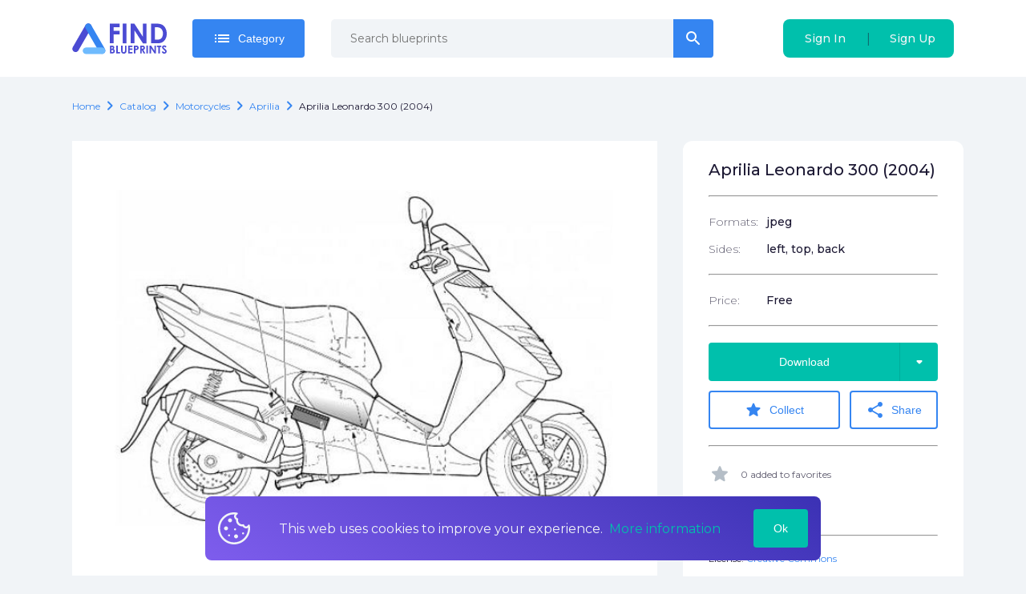

--- FILE ---
content_type: text/html; charset=utf-8
request_url: https://www.google.com/recaptcha/api2/aframe
body_size: 266
content:
<!DOCTYPE HTML><html><head><meta http-equiv="content-type" content="text/html; charset=UTF-8"></head><body><script nonce="sxPD52oAoW5Y1deOdV3djw">/** Anti-fraud and anti-abuse applications only. See google.com/recaptcha */ try{var clients={'sodar':'https://pagead2.googlesyndication.com/pagead/sodar?'};window.addEventListener("message",function(a){try{if(a.source===window.parent){var b=JSON.parse(a.data);var c=clients[b['id']];if(c){var d=document.createElement('img');d.src=c+b['params']+'&rc='+(localStorage.getItem("rc::a")?sessionStorage.getItem("rc::b"):"");window.document.body.appendChild(d);sessionStorage.setItem("rc::e",parseInt(sessionStorage.getItem("rc::e")||0)+1);localStorage.setItem("rc::h",'1769902440340');}}}catch(b){}});window.parent.postMessage("_grecaptcha_ready", "*");}catch(b){}</script></body></html>

--- FILE ---
content_type: application/javascript; charset=UTF-8
request_url: https://findblueprints.com/_nuxt/2253733edcb5e25f102b.js
body_size: 4854
content:
/*! For license information please see LICENSES */
(window.webpackJsonp=window.webpackJsonp||[]).push([[58,57],{252:function(t,e,r){var content=r(282);"string"==typeof content&&(content=[[t.i,content,""]]),content.locals&&(t.exports=content.locals);(0,r(46).default)("78acbb02",content,!0,{sourceMap:!1})},263:function(t,e,r){"use strict";r(270)("link",(function(t){return function(e){return t(this,"a","href",e)}}))},264:function(t,e,r){var content=r(298);"string"==typeof content&&(content=[[t.i,content,""]]),content.locals&&(t.exports=content.locals);(0,r(46).default)("f80110b6",content,!0,{sourceMap:!1})},270:function(t,e,r){var n=r(13),o=r(23),c=r(49),l=/"/g,d=function(t,e,r,n){var o=String(c(t)),d="<"+e;return""!==r&&(d+=" "+r+'="'+String(n).replace(l,"&quot;")+'"'),d+">"+o+"</"+e+">"};t.exports=function(t,e){var r={};r[t]=e(d),n(n.P+n.F*o((function(){var e=""[t]('"');return e!==e.toLowerCase()||e.split('"').length>3})),"String",r)}},280:function(t,e,r){"use strict";r(65),r(22),r(15),r(10),r(47),r(263);var n=r(29);r(1),r(2),r(3),r(4);function o(object,t){var e=Object.keys(object);if(Object.getOwnPropertySymbols){var r=Object.getOwnPropertySymbols(object);t&&(r=r.filter((function(t){return Object.getOwnPropertyDescriptor(object,t).enumerable}))),e.push.apply(e,r)}return e}var c={name:"Breadcrumbs",props:{items:{type:Array,default:function(){return[]}},defaultPath:{type:String,default:"catalog"},editLink:{type:String,default:null}},methods:{isLastChild:function(t){return t===this.linkList.length-1}},computed:{linkList:function(){return[{name:"Home",link:"/"},{name:this.defaultPath,link:"/".concat(this.defaultPath)}].concat(this.items.map((function(t){return function(t){for(var i=1;i<arguments.length;i++){var source=null!=arguments[i]?arguments[i]:{};i%2?o(Object(source),!0).forEach((function(e){Object(n.a)(t,e,source[e])})):Object.getOwnPropertyDescriptors?Object.defineProperties(t,Object.getOwnPropertyDescriptors(source)):o(Object(source)).forEach((function(e){Object.defineProperty(t,e,Object.getOwnPropertyDescriptor(source,e))}))}return t}({},t,{link:"/catalog/".concat(t.link)})})))}}},l=(r(281),r(28)),component=Object(l.a)(c,(function(){var t=this,e=t.$createElement,r=t._self._c||e;return r("div",{staticClass:"breadcrumbs"},[t._l(t.linkList,(function(e,n){return r("div",{key:n,staticClass:"breadcrumbs__item"},[r(t.isLastChild(n)?"span":"nuxt-link",{tag:"component",attrs:{to:e.link}},[t._v("\n      "+t._s(e.name)+"\n    ")]),t._v(" "),t.isLastChild(n)?t._e():[r("span",{staticClass:"material-icons-round icon"},[t._v("chevron_right")])]],2)})),t._v(" "),t.editLink?r("nuxt-link",{attrs:{to:t.editLink}},[r("i",{staticClass:"material-icons-round edit",domProps:{textContent:t._s("edit")}})]):t._e()],2)}),[],!1,null,"0c9a1824",null);e.a=component.exports},281:function(t,e,r){"use strict";var n=r(252);r.n(n).a},282:function(t,e,r){(e=r(45)(!1)).push([t.i,".breadcrumbs[data-v-0c9a1824]{display:flex}.breadcrumbs[data-v-0c9a1824],.breadcrumbs__item[data-v-0c9a1824]{align-items:center;flex-wrap:wrap}.breadcrumbs__item[data-v-0c9a1824]{font-size:12px;display:inline-flex;overflow:hidden;text-overflow:ellipsis;text-transform:capitalize}.breadcrumbs__item .icon[data-v-0c9a1824]{color:#3585f1}.breadcrumbs__item a[data-v-0c9a1824]{text-decoration:none;color:#3585f1}.breadcrumbs__item h1[data-v-0c9a1824],.breadcrumbs__item span[data-v-0c9a1824]{display:inline-flex;color:#1c1833}.breadcrumbs__link[data-v-0c9a1824]{color:#045bdf}.edit[data-v-0c9a1824]{font-size:14px;margin-left:12px}",""]),t.exports=e},286:function(t,e,r){var content=r(328);"string"==typeof content&&(content=[[t.i,content,""]]),content.locals&&(t.exports=content.locals);(0,r(46).default)("5aa654aa",content,!0,{sourceMap:!1})},294:function(t,e,r){"use strict";r.d(e,"a",(function(){return m})),r.d(e,"b",(function(){return O}));r(65),r(22),r(15),r(10),r(47);var n=r(29),o=(r(83),r(7)),c=(r(9),r(6)),l=(r(1),r(2),r(3),r(4),r(19)),d=r.n(l),f=r(11);function h(object,t){var e=Object.keys(object);if(Object.getOwnPropertySymbols){var r=Object.getOwnPropertySymbols(object);t&&(r=r.filter((function(t){return Object.getOwnPropertyDescriptor(object,t).enumerable}))),e.push.apply(e,r)}return e}function v(t){for(var i=1;i<arguments.length;i++){var source=null!=arguments[i]?arguments[i]:{};i%2?h(Object(source),!0).forEach((function(e){Object(n.a)(t,e,source[e])})):Object.getOwnPropertyDescriptors?Object.defineProperties(t,Object.getOwnPropertyDescriptors(source)):h(Object(source)).forEach((function(e){Object.defineProperty(t,e,Object.getOwnPropertyDescriptor(source,e))}))}return t}var m=function(){var t=Object(c.a)(regeneratorRuntime.mark((function t(e){var r,n,c,l,h,v,m,O,x,y;return regeneratorRuntime.wrap((function(t){for(;;)switch(t.prev=t.next){case 0:if(r=e.auth,n=e.wait,c=e.model,l=e.http,h=e.toasted,r.user){t.next=3;break}return t.abrupt("return",h.success("Please sign-in to add favorites"));case 3:if(!n.is("request")){t.next=5;break}return t.abrupt("return");case 5:if(n.start("request"),c.isfavorite){t.next=15;break}return t.next=9,d()(Object(f.a)(l,c.id));case 9:m=t.sent,O=Object(o.a)(m,2),v=O[0],O[1],t.next=21;break;case 15:return t.next=17,d()(Object(f.D)(l,c.id));case 17:x=t.sent,y=Object(o.a)(x,2),v=y[0],y[1];case 21:if(n.end("request"),!v){t.next=24;break}return t.abrupt("return",h.error(v.serverError));case 24:return t.abrupt("return",!c.isfavorite);case 25:case"end":return t.stop()}}),t)})));return function(e){return t.apply(this,arguments)}}(),O=function(t,e,r,n){var o=r.findIndex((function(e){return e.id===t}));if(r.splice(o,1,v({},r[o],{isfavorite:e})),n.user){var c=e?n.user.favorites+1:n.user.favorites-1;n.setUser(v({},n.user,{favorites:c}))}}},296:function(t,e,r){!function(t){"use strict";var e={props:{src:{type:String,required:!0},srcPlaceholder:{type:String,default:"//:0"},srcset:{type:String},intersectionOptions:{type:Object,default:function(){return{}}},usePicture:{type:Boolean,default:!1}},inheritAttrs:!1,data:function(){return{observer:null,intersected:!1,loaded:!1}},computed:{srcImage:function(){return this.intersected&&this.src?this.src:this.srcPlaceholder},srcsetImage:function(){return!(!this.intersected||!this.srcset)&&this.srcset}},methods:{load:function(){this.$el.getAttribute("src")!==this.srcPlaceholder&&(this.loaded=!0,this.$emit("load"))}},render:function(t){var img=t("img",{attrs:{src:this.srcImage,srcset:this.srcsetImage},domProps:this.$attrs,class:{"v-lazy-image":!0,"v-lazy-image-loaded":this.loaded},on:{load:this.load}});return this.usePicture?t("picture",{on:{load:this.load}},this.intersected?[this.$slots.default,img]:[img]):img},mounted:function(){var t=this;"IntersectionObserver"in window&&(this.observer=new IntersectionObserver((function(e){e[0].isIntersecting&&(t.intersected=!0,t.observer.disconnect(),t.$emit("intersect"))}),this.intersectionOptions),this.observer.observe(this.$el))},destroyed:function(){"IntersectionObserver"in window&&this.observer.disconnect()}},r={install:function(t,r){t.component("VLazyImage",e)}};t.default=e,t.VLazyImagePlugin=r,Object.defineProperty(t,"__esModule",{value:!0})}(e)},297:function(t,e,r){"use strict";var n=r(264);r.n(n).a},298:function(t,e,r){(e=r(45)(!1)).push([t.i,'.dropdown[data-v-7073d67e]{position:relative}.list[data-v-7073d67e]{min-width:100%;top:calc(100% + 15px);padding:24px;z-index:1}.list[data-v-7073d67e],.list[data-v-7073d67e]:before{position:absolute;background:#1c1833}.list[data-v-7073d67e]:before{content:"";display:block;width:10px;height:10px;top:-5px;right:50%;margin-right:-5px;transform:rotate(45deg)}.list[side=right][data-v-7073d67e]{right:0}.list[side=right][data-v-7073d67e]:before{margin-right:0;right:19px}',""]),t.exports=e},313:function(t,e,r){"use strict";r(48),r(53),r(1),r(2),r(3),r(4);var n={name:"Dropdown",props:{side:{type:String,default:"center",validator:function(t){return["center","left","right"].includes(t)}},value:{type:Boolean}},data:function(){return{isOpened:!1}},mounted:function(){this.isOpened=!!this.value},methods:{toggleList:function(){this.isOpened=!this.isOpened,this.$emit("input",this.isOpened)},close:function(){this.isOpened=!1,this.$emit("input",this.isOpened)}},watch:{"$route.fullPath":{handler:function(){this.isOpened=!1}},value:{handler:function(t){this.isOpened=t}}}},o=(r(297),r(28)),component=Object(o.a)(n,(function(){var t=this,e=t.$createElement,r=t._self._c||e;return r("div",{directives:[{name:"click-outside",rawName:"v-click-outside",value:t.close,expression:"close"}],staticClass:"dropdown"},[r("div",{on:{click:t.toggleList}},[t._t("button")],2),t._v(" "),t.isOpened?r("div",{staticClass:"list",attrs:{side:t.side}},[t._t("default")],2):t._e()])}),[],!1,null,"7073d67e",null);e.a=component.exports},315:function(t,e,r){"use strict";var n=r(13),o=r(148)(5),c=!0;"find"in[]&&Array(1).find((function(){c=!1})),n(n.P+n.F*c,"Array",{find:function(t){return o(this,t,arguments.length>1?arguments[1]:void 0)}}),r(84)("find")},327:function(t,e,r){"use strict";var n=r(286);r.n(n).a},328:function(t,e,r){(e=r(45)(!1)).push([t.i,".categories-wrap[data-v-1ee05859]{display:flex;flex-wrap:wrap}.button[data-v-1ee05859],.item[data-v-1ee05859]{margin-right:1%;margin-bottom:10px;padding:0 20px;width:19.2%;outline:none}.button[data-v-1ee05859]:nth-child(5n),.item[data-v-1ee05859]:nth-child(5n){margin-right:0}@media (max-width:991px){.button[data-v-1ee05859],.item[data-v-1ee05859]{width:32.6%}.button[data-v-1ee05859]:nth-child(5n),.item[data-v-1ee05859]:nth-child(5n){margin-right:1%}.button[data-v-1ee05859]:nth-child(3n),.item[data-v-1ee05859]:nth-child(3n){margin-right:0}}@media (max-width:767px){.button[data-v-1ee05859],.item[data-v-1ee05859]{width:49%}.button[data-v-1ee05859],.button[data-v-1ee05859]:nth-child(3n),.button[data-v-1ee05859]:nth-child(5n),.item[data-v-1ee05859],.item[data-v-1ee05859]:nth-child(3n),.item[data-v-1ee05859]:nth-child(5n){margin-right:2%}.button[data-v-1ee05859]:nth-child(2n),.item[data-v-1ee05859]:nth-child(2n){margin-right:0}}@media (max-width:543px){.button[data-v-1ee05859],.item[data-v-1ee05859]{width:100%}.button[data-v-1ee05859],.button[data-v-1ee05859]:nth-child(2n),.button[data-v-1ee05859]:nth-child(3n),.button[data-v-1ee05859]:nth-child(5n),.item[data-v-1ee05859],.item[data-v-1ee05859]:nth-child(2n),.item[data-v-1ee05859]:nth-child(3n),.item[data-v-1ee05859]:nth-child(5n){margin-right:0}}.item[data-v-1ee05859]{display:flex;align-items:center;justify-content:center;font-size:14px;height:48px;color:#1c1833;background-color:#f1f4f7;border-radius:4px;transition:.25s ease-out}.item[color=white][data-v-1ee05859]{background-color:#fff;justify-content:flex-start}.item[data-v-1ee05859]:hover{background-color:#3585f1;color:#fff}.item:hover .counter[data-v-1ee05859]{color:#fff}.counter[data-v-1ee05859]{color:#3585f1;font-size:10px;margin-left:4px}",""]),t.exports=e},354:function(t,e,r){"use strict";r(263),r(48),r(53),r(1),r(2),r(3),r(4);var n={name:"Categories",components:{Button:r(99).a},props:{items:{type:Array,default:function(){return[]}},color:{type:String,default:"gray",validator:function(t){return["gray","white"].includes(t)}},link:{type:String,default:null}},data:function(){return{isOpened:!1}},computed:{buttonLabel:function(){return this.isOpened?"Hide Manufacturers":"See All Manufacturers"},showBtn:function(){return this.items.length>14||this.link},preparedList:function(){return this.isOpened?this.items:this.items.slice(0,14)}},methods:{handleBtnClick:function(){if(this.link)return this.$router.push(this.link);this.isOpened=!this.isOpened}}},o=(r(327),r(28)),component=Object(o.a)(n,(function(){var t=this,e=t.$createElement,r=t._self._c||e;return r("div",{staticClass:"categories-wrap"},[t._l(t.preparedList,(function(e){return r("nuxt-link",{key:e.id,staticClass:"item",attrs:{to:"/catalog/"+e.path,color:t.color}},[r("div",{staticClass:"name",domProps:{textContent:t._s(e.name)}}),t._v(" "),r("div",{staticClass:"counter",domProps:{textContent:t._s(e.total)}})])})),t._v(" "),t.showBtn?r("Button",{staticClass:"button",attrs:{color:"green"},on:{click:t.handleBtnClick}},[t._v(t._s(t.buttonLabel))]):t._e()],2)}),[],!1,null,"1ee05859",null);e.a=component.exports},471:function(t,e,r){var content=r(628);"string"==typeof content&&(content=[[t.i,content,""]]),content.locals&&(t.exports=content.locals);(0,r(46).default)("1d49c1b3",content,!0,{sourceMap:!1})},520:function(t,e,r){"use strict";r.r(e);r(15),r(10),r(30);var n=r(7),o=(r(9),r(6)),c=(r(1),r(2),r(3),r(4),r(19)),l=r.n(c),d=r(11);e.default=function(){var t=Object(o.a)(regeneratorRuntime.mark((function t(e){var r,o,c,f,h,v,m,O,x,y,w,j,k,_,P;return regeneratorRuntime.wrap((function(t){for(;;)switch(t.prev=t.next){case 0:return r=e.app,o=e.error,c=e.params,e.store,f=16,h=c.type,t.next=5,l()(Promise.all([Object(d.v)(r.$axios,{slug:h,limit:f}),Object(d.r)(r.$axios,h)]));case 5:if(v=t.sent,m=Object(n.a)(v,2),O=m[0],x=m[1],!O){t.next=11;break}return t.abrupt("return",o(O.serverError||O));case 11:return y=Object(n.a)(x,2),w=y[0],j=y[1],k=w.list,_=w.breadcrumbs,P=w.total,t.abrupt("return",{list:k,breadcrumbs:_,manufacturers:j,total:P,limit:f,slug:h});case 14:case"end":return t.stop()}}),t)})));return function(e){return t.apply(this,arguments)}}()},627:function(t,e,r){"use strict";var n=r(471);r.n(n).a},628:function(t,e,r){(e=r(45)(!1)).push([t.i,".breadcrumbs-block[data-v-44c6a1d4],.categories-block[data-v-44c6a1d4],.types .list[data-v-44c6a1d4]{padding-right:20px;padding-left:20px}.types .list[data-v-44c6a1d4]{padding-top:32px}h1[data-v-44c6a1d4]{font-weight:700;font-size:28px;margin-bottom:20px}.categories-block[data-v-44c6a1d4]{margin-top:32px}.features-block[data-v-44c6a1d4]{margin-top:80px;margin-bottom:60px}",""]),t.exports=e},693:function(t,e,r){"use strict";r.r(e);r(65),r(22),r(15),r(10),r(47),r(315);var n=r(7),o=(r(9),r(6)),c=r(29),l=(r(1),r(2),r(3),r(4),r(81)),d=r(19),f=r.n(d),h=r(11),v=r(294),m=r(314),O=r(280),x=r(354),y=r(322),w=r(520);function j(object,t){var e=Object.keys(object);if(Object.getOwnPropertySymbols){var r=Object.getOwnPropertySymbols(object);t&&(r=r.filter((function(t){return Object.getOwnPropertyDescriptor(object,t).enumerable}))),e.push.apply(e,r)}return e}var k={components:{ModelsList:m.a,Breadcrumbs:O.a,Categories:x.a,Features:y.a},asyncData:w.default,data:function(){return{list:[],manufacturers:[],limit:10,total:0,breadcrumbs:[],slug:null}},computed:function(t){for(var i=1;i<arguments.length;i++){var source=null!=arguments[i]?arguments[i]:{};i%2?j(Object(source),!0).forEach((function(e){Object(c.a)(t,e,source[e])})):Object.getOwnPropertyDescriptors?Object.defineProperties(t,Object.getOwnPropertyDescriptors(source)):j(Object(source)).forEach((function(e){Object.defineProperty(t,e,Object.getOwnPropertyDescriptor(source,e))}))}return t}({},Object(l.c)("meta",["meta"])),methods:{changeFilter:function(t){var e=this;return Object(o.a)(regeneratorRuntime.mark((function r(){var o,c,l,d,v,m;return regeneratorRuntime.wrap((function(r){for(;;)switch(r.prev=r.next){case 0:return r.next=2,f()(Object(h.v)(e.$axios,{slug:e.slug,limit:e.limit,price:t.price,formats:t.formats}));case 2:if(o=r.sent,c=Object(n.a)(o,2),l=c[0],d=c[1],!l){r.next=8;break}return r.abrupt("return",e.$toasted.error(l.serverError));case 8:v=d.list,m=d.total,e.list=v,e.total=m;case 11:case"end":return r.stop()}}),r)})))()},changePage:function(t){var e=this;return Object(o.a)(regeneratorRuntime.mark((function r(){var o,c,l,d,v;return regeneratorRuntime.wrap((function(r){for(;;)switch(r.prev=r.next){case 0:return r.next=2,f()(Object(h.v)(e.$axios,{slug:e.slug,limit:e.limit,page:t}));case 2:if(o=r.sent,c=Object(n.a)(o,2),l=c[0],d=c[1],!l){r.next=8;break}return r.abrupt("return",e.$toasted.error(l.serverError));case 8:v=d.list,e.list=v;case 10:case"end":return r.stop()}}),r)})))()},toggleFavorite:function(t){var e=this;return Object(o.a)(regeneratorRuntime.mark((function r(){var n;return regeneratorRuntime.wrap((function(r){for(;;)switch(r.prev=r.next){case 0:return r.next=2,Object(v.a)({auth:e.$auth,wait:e.$wait,http:e.$axios,toasted:e.$toasted,model:e.list.find((function(e){return e.id===t}))});case 2:n=r.sent,Object(v.b)(t,n,e.list,e.$auth);case 4:case"end":return r.stop()}}),r)})))()}}},_=(r(627),r(28)),component=Object(_.a)(k,(function(){var t=this,e=t.$createElement,r=t._self._c||e;return r("div",{staticClass:"types"},[r("Breadcrumbs",{staticClass:"breadcrumbs-block",attrs:{items:t.breadcrumbs}}),t._v(" "),r("div",{staticClass:"categories-block"},[r("h1",[t._v(t._s(t.meta.title))]),t._v(" "),r("Categories",{attrs:{items:t.manufacturers,color:"white"}})],1),t._v(" "),r("ModelsList",{staticClass:"list",attrs:{title:"All "+t.meta.title,items:t.list,total:t.total,showFilters:!0},on:{"change-page":t.changePage,changeFilter:t.changeFilter,toggleFavorite:t.toggleFavorite}}),t._v(" "),r("Features",{staticClass:"features-block"})],1)}),[],!1,null,"44c6a1d4",null);e.default=component.exports}}]);

--- FILE ---
content_type: application/javascript; charset=UTF-8
request_url: https://findblueprints.com/_nuxt/eb7af29e08ddc0900d45.js
body_size: 5003
content:
/*! For license information please see LICENSES */
(window.webpackJsonp=window.webpackJsonp||[]).push([[60,59],{252:function(t,e,n){var content=n(282);"string"==typeof content&&(content=[[t.i,content,""]]),content.locals&&(t.exports=content.locals);(0,n(46).default)("78acbb02",content,!0,{sourceMap:!1})},263:function(t,e,n){"use strict";n(270)("link",(function(t){return function(e){return t(this,"a","href",e)}}))},264:function(t,e,n){var content=n(298);"string"==typeof content&&(content=[[t.i,content,""]]),content.locals&&(t.exports=content.locals);(0,n(46).default)("f80110b6",content,!0,{sourceMap:!1})},269:function(t,e,n){var content=n(317);"string"==typeof content&&(content=[[t.i,content,""]]),content.locals&&(t.exports=content.locals);(0,n(46).default)("52551e61",content,!0,{sourceMap:!1})},270:function(t,e,n){var r=n(13),o=n(23),c=n(49),d=/"/g,l=function(t,e,n,r){var o=String(c(t)),l="<"+e;return""!==n&&(l+=" "+n+'="'+String(r).replace(d,"&quot;")+'"'),l+">"+o+"</"+e+">"};t.exports=function(t,e){var n={};n[t]=e(l),r(r.P+r.F*o((function(){var e=""[t]('"');return e!==e.toLowerCase()||e.split('"').length>3})),"String",n)}},280:function(t,e,n){"use strict";n(65),n(22),n(15),n(10),n(47),n(263);var r=n(29);n(1),n(2),n(3),n(4);function o(object,t){var e=Object.keys(object);if(Object.getOwnPropertySymbols){var n=Object.getOwnPropertySymbols(object);t&&(n=n.filter((function(t){return Object.getOwnPropertyDescriptor(object,t).enumerable}))),e.push.apply(e,n)}return e}var c={name:"Breadcrumbs",props:{items:{type:Array,default:function(){return[]}},defaultPath:{type:String,default:"catalog"},editLink:{type:String,default:null}},methods:{isLastChild:function(t){return t===this.linkList.length-1}},computed:{linkList:function(){return[{name:"Home",link:"/"},{name:this.defaultPath,link:"/".concat(this.defaultPath)}].concat(this.items.map((function(t){return function(t){for(var i=1;i<arguments.length;i++){var source=null!=arguments[i]?arguments[i]:{};i%2?o(Object(source),!0).forEach((function(e){Object(r.a)(t,e,source[e])})):Object.getOwnPropertyDescriptors?Object.defineProperties(t,Object.getOwnPropertyDescriptors(source)):o(Object(source)).forEach((function(e){Object.defineProperty(t,e,Object.getOwnPropertyDescriptor(source,e))}))}return t}({},t,{link:"/catalog/".concat(t.link)})})))}}},d=(n(281),n(28)),component=Object(d.a)(c,(function(){var t=this,e=t.$createElement,n=t._self._c||e;return n("div",{staticClass:"breadcrumbs"},[t._l(t.linkList,(function(e,r){return n("div",{key:r,staticClass:"breadcrumbs__item"},[n(t.isLastChild(r)?"span":"nuxt-link",{tag:"component",attrs:{to:e.link}},[t._v("\n      "+t._s(e.name)+"\n    ")]),t._v(" "),t.isLastChild(r)?t._e():[n("span",{staticClass:"material-icons-round icon"},[t._v("chevron_right")])]],2)})),t._v(" "),t.editLink?n("nuxt-link",{attrs:{to:t.editLink}},[n("i",{staticClass:"material-icons-round edit",domProps:{textContent:t._s("edit")}})]):t._e()],2)}),[],!1,null,"0c9a1824",null);e.a=component.exports},281:function(t,e,n){"use strict";var r=n(252);n.n(r).a},282:function(t,e,n){(e=n(45)(!1)).push([t.i,".breadcrumbs[data-v-0c9a1824]{display:flex}.breadcrumbs[data-v-0c9a1824],.breadcrumbs__item[data-v-0c9a1824]{align-items:center;flex-wrap:wrap}.breadcrumbs__item[data-v-0c9a1824]{font-size:12px;display:inline-flex;overflow:hidden;text-overflow:ellipsis;text-transform:capitalize}.breadcrumbs__item .icon[data-v-0c9a1824]{color:#3585f1}.breadcrumbs__item a[data-v-0c9a1824]{text-decoration:none;color:#3585f1}.breadcrumbs__item h1[data-v-0c9a1824],.breadcrumbs__item span[data-v-0c9a1824]{display:inline-flex;color:#1c1833}.breadcrumbs__link[data-v-0c9a1824]{color:#045bdf}.edit[data-v-0c9a1824]{font-size:14px;margin-left:12px}",""]),t.exports=e},286:function(t,e,n){var content=n(328);"string"==typeof content&&(content=[[t.i,content,""]]),content.locals&&(t.exports=content.locals);(0,n(46).default)("5aa654aa",content,!0,{sourceMap:!1})},296:function(t,e,n){!function(t){"use strict";var e={props:{src:{type:String,required:!0},srcPlaceholder:{type:String,default:"//:0"},srcset:{type:String},intersectionOptions:{type:Object,default:function(){return{}}},usePicture:{type:Boolean,default:!1}},inheritAttrs:!1,data:function(){return{observer:null,intersected:!1,loaded:!1}},computed:{srcImage:function(){return this.intersected&&this.src?this.src:this.srcPlaceholder},srcsetImage:function(){return!(!this.intersected||!this.srcset)&&this.srcset}},methods:{load:function(){this.$el.getAttribute("src")!==this.srcPlaceholder&&(this.loaded=!0,this.$emit("load"))}},render:function(t){var img=t("img",{attrs:{src:this.srcImage,srcset:this.srcsetImage},domProps:this.$attrs,class:{"v-lazy-image":!0,"v-lazy-image-loaded":this.loaded},on:{load:this.load}});return this.usePicture?t("picture",{on:{load:this.load}},this.intersected?[this.$slots.default,img]:[img]):img},mounted:function(){var t=this;"IntersectionObserver"in window&&(this.observer=new IntersectionObserver((function(e){e[0].isIntersecting&&(t.intersected=!0,t.observer.disconnect(),t.$emit("intersect"))}),this.intersectionOptions),this.observer.observe(this.$el))},destroyed:function(){"IntersectionObserver"in window&&this.observer.disconnect()}},n={install:function(t,n){t.component("VLazyImage",e)}};t.default=e,t.VLazyImagePlugin=n,Object.defineProperty(t,"__esModule",{value:!0})}(e)},297:function(t,e,n){"use strict";var r=n(264);n.n(r).a},298:function(t,e,n){(e=n(45)(!1)).push([t.i,'.dropdown[data-v-7073d67e]{position:relative}.list[data-v-7073d67e]{min-width:100%;top:calc(100% + 15px);padding:24px;z-index:1}.list[data-v-7073d67e],.list[data-v-7073d67e]:before{position:absolute;background:#1c1833}.list[data-v-7073d67e]:before{content:"";display:block;width:10px;height:10px;top:-5px;right:50%;margin-right:-5px;transform:rotate(45deg)}.list[side=right][data-v-7073d67e]{right:0}.list[side=right][data-v-7073d67e]:before{margin-right:0;right:19px}',""]),t.exports=e},313:function(t,e,n){"use strict";n(48),n(53),n(1),n(2),n(3),n(4);var r={name:"Dropdown",props:{side:{type:String,default:"center",validator:function(t){return["center","left","right"].includes(t)}},value:{type:Boolean}},data:function(){return{isOpened:!1}},mounted:function(){this.isOpened=!!this.value},methods:{toggleList:function(){this.isOpened=!this.isOpened,this.$emit("input",this.isOpened)},close:function(){this.isOpened=!1,this.$emit("input",this.isOpened)}},watch:{"$route.fullPath":{handler:function(){this.isOpened=!1}},value:{handler:function(t){this.isOpened=t}}}},o=(n(297),n(28)),component=Object(o.a)(r,(function(){var t=this,e=t.$createElement,n=t._self._c||e;return n("div",{directives:[{name:"click-outside",rawName:"v-click-outside",value:t.close,expression:"close"}],staticClass:"dropdown"},[n("div",{on:{click:t.toggleList}},[t._t("button")],2),t._v(" "),t.isOpened?n("div",{staticClass:"list",attrs:{side:t.side}},[t._t("default")],2):t._e()])}),[],!1,null,"7073d67e",null);e.a=component.exports},316:function(t,e,n){"use strict";var r=n(269);n.n(r).a},317:function(t,e,n){(e=n(45)(!1)).push([t.i,'.container[data-v-20b7fcdc]{padding:0}@media (max-width:767px){.container[data-v-20b7fcdc]{flex-direction:column}}.banner[data-v-20b7fcdc]{display:flex;position:relative;align-items:center;padding:20px 70px;background:linear-gradient(56.82deg,#3b31b4,#7e5ded 63.02%)}.banner[data-v-20b7fcdc]:before{content:"";position:absolute;left:0;top:0;width:100%;height:100%;background-image:url(/img/search-bg.svg);background-repeat:repeat;background-position:bottom;opacity:.2}@media (max-width:767px){.banner[data-v-20b7fcdc]{flex-direction:column;padding:35px 20px}}@media (max-width:767px){.info[data-v-20b7fcdc]{margin-bottom:16px;text-align:center}}.label[data-v-20b7fcdc]{font-size:32px;line-height:39px;font-weight:700;color:#f1f4f7}@media (max-width:767px){.label[data-v-20b7fcdc]{margin-bottom:28px;line-height:150%}}.subLabel[data-v-20b7fcdc]{font-size:20px;line-height:24px;font-weight:500;margin-top:12px;color:#f1f4f7}.button[data-v-20b7fcdc]{margin-top:24px;min-width:170px}.image[data-v-20b7fcdc]{margin-left:40px;margin-right:20px}@media (max-width:767px){.image[data-v-20b7fcdc]{width:70%}}@media (max-width:543px){.image[data-v-20b7fcdc]{width:100%}}.checkbox[data-v-20b7fcdc]{display:flex;align-items:center;justify-content:center;background-color:#00c0ac;width:24px;height:24px;border-radius:50%;color:#f1f4f7;font-size:12px;margin-right:8px}@media (max-width:767px){.checkbox[data-v-20b7fcdc]{margin-bottom:6px;margin-right:0}}.icon[data-v-20b7fcdc]{font-size:18px}.features[data-v-20b7fcdc]{margin-left:auto}.features li[data-v-20b7fcdc]{display:flex;align-items:center;color:#f1f4f7;font-size:16px;line-height:20px}.features li[data-v-20b7fcdc]:not(:first-child){margin-top:24px}@media (max-width:767px){.features[data-v-20b7fcdc]{display:flex;margin-left:0;margin-top:8px}.features li[data-v-20b7fcdc]{margin-top:0;flex-direction:column;justify-content:center;font-size:12px}.features li[data-v-20b7fcdc]:not(:first-child){margin-top:0;margin-left:32px}}',""]),t.exports=e},323:function(t,e,n){"use strict";n(1),n(2),n(3),n(4);var r=n(99),o=n(253),c={name:"Banner",components:{Button:r.a,MaxContainer:o.a},props:{label:{type:String,default:"Did not find the blueprint?"},subLabel:{type:String,default:"We will make it for you"},image:{type:String,default:"/img/order.svg"},features:{type:Array,default:function(){return["Quickly","Efficiently","Professionally"]}}}},d=(n(316),n(28)),component=Object(d.a)(c,(function(){var t=this,e=t.$createElement,n=t._self._c||e;return n("MaxContainer",{staticClass:"container"},[n("div",{staticClass:"banner"},[n("div",{staticClass:"info"},[n("div",{staticClass:"label",domProps:{textContent:t._s(t.label)}}),t._v(" "),n("div",{staticClass:"subLabel",domProps:{textContent:t._s(t.subLabel)}}),t._v(" "),n("Button",{staticClass:"button / hide<md",attrs:{color:"green"}},[t._v("Learn More")])],1),t._v(" "),t.image?n("img",{staticClass:"image",attrs:{src:t.image}}):t._e(),t._v(" "),t.features?n("ul",{staticClass:"features"},t._l(t.features,(function(e,r){return n("li",{key:r},[n("div",{staticClass:"checkbox"},[n("span",{staticClass:"material-icons-round icon"},[t._v("\n            check\n          ")])]),t._v("\n        "+t._s(e)+"\n      ")])})),0):t._e(),t._v(" "),n("Button",{staticClass:"button / hide>md",attrs:{color:"green"}},[t._v("Learn More")])],1)])}),[],!1,null,"20b7fcdc",null);e.a=component.exports},327:function(t,e,n){"use strict";var r=n(286);n.n(r).a},328:function(t,e,n){(e=n(45)(!1)).push([t.i,".categories-wrap[data-v-1ee05859]{display:flex;flex-wrap:wrap}.button[data-v-1ee05859],.item[data-v-1ee05859]{margin-right:1%;margin-bottom:10px;padding:0 20px;width:19.2%;outline:none}.button[data-v-1ee05859]:nth-child(5n),.item[data-v-1ee05859]:nth-child(5n){margin-right:0}@media (max-width:991px){.button[data-v-1ee05859],.item[data-v-1ee05859]{width:32.6%}.button[data-v-1ee05859]:nth-child(5n),.item[data-v-1ee05859]:nth-child(5n){margin-right:1%}.button[data-v-1ee05859]:nth-child(3n),.item[data-v-1ee05859]:nth-child(3n){margin-right:0}}@media (max-width:767px){.button[data-v-1ee05859],.item[data-v-1ee05859]{width:49%}.button[data-v-1ee05859],.button[data-v-1ee05859]:nth-child(3n),.button[data-v-1ee05859]:nth-child(5n),.item[data-v-1ee05859],.item[data-v-1ee05859]:nth-child(3n),.item[data-v-1ee05859]:nth-child(5n){margin-right:2%}.button[data-v-1ee05859]:nth-child(2n),.item[data-v-1ee05859]:nth-child(2n){margin-right:0}}@media (max-width:543px){.button[data-v-1ee05859],.item[data-v-1ee05859]{width:100%}.button[data-v-1ee05859],.button[data-v-1ee05859]:nth-child(2n),.button[data-v-1ee05859]:nth-child(3n),.button[data-v-1ee05859]:nth-child(5n),.item[data-v-1ee05859],.item[data-v-1ee05859]:nth-child(2n),.item[data-v-1ee05859]:nth-child(3n),.item[data-v-1ee05859]:nth-child(5n){margin-right:0}}.item[data-v-1ee05859]{display:flex;align-items:center;justify-content:center;font-size:14px;height:48px;color:#1c1833;background-color:#f1f4f7;border-radius:4px;transition:.25s ease-out}.item[color=white][data-v-1ee05859]{background-color:#fff;justify-content:flex-start}.item[data-v-1ee05859]:hover{background-color:#3585f1;color:#fff}.item:hover .counter[data-v-1ee05859]{color:#fff}.counter[data-v-1ee05859]{color:#3585f1;font-size:10px;margin-left:4px}",""]),t.exports=e},336:function(t,e,n){var content=n(417);"string"==typeof content&&(content=[[t.i,content,""]]),content.locals&&(t.exports=content.locals);(0,n(46).default)("593d1edf",content,!0,{sourceMap:!1})},354:function(t,e,n){"use strict";n(263),n(48),n(53),n(1),n(2),n(3),n(4);var r={name:"Categories",components:{Button:n(99).a},props:{items:{type:Array,default:function(){return[]}},color:{type:String,default:"gray",validator:function(t){return["gray","white"].includes(t)}},link:{type:String,default:null}},data:function(){return{isOpened:!1}},computed:{buttonLabel:function(){return this.isOpened?"Hide Manufacturers":"See All Manufacturers"},showBtn:function(){return this.items.length>14||this.link},preparedList:function(){return this.isOpened?this.items:this.items.slice(0,14)}},methods:{handleBtnClick:function(){if(this.link)return this.$router.push(this.link);this.isOpened=!this.isOpened}}},o=(n(327),n(28)),component=Object(o.a)(r,(function(){var t=this,e=t.$createElement,n=t._self._c||e;return n("div",{staticClass:"categories-wrap"},[t._l(t.preparedList,(function(e){return n("nuxt-link",{key:e.id,staticClass:"item",attrs:{to:"/catalog/"+e.path,color:t.color}},[n("div",{staticClass:"name",domProps:{textContent:t._s(e.name)}}),t._v(" "),n("div",{staticClass:"counter",domProps:{textContent:t._s(e.total)}})])})),t._v(" "),t.showBtn?n("Button",{staticClass:"button",attrs:{color:"green"},on:{click:t.handleBtnClick}},[t._v(t._s(t.buttonLabel))]):t._e()],2)}),[],!1,null,"1ee05859",null);e.a=component.exports},416:function(t,e,n){"use strict";var r=n(336);n.n(r).a},417:function(t,e,n){(e=n(45)(!1)).push([t.i,".site-header__title[data-v-1bd0083a]{font-size:2.2rem;font-weight:700;padding-bottom:2rem}",""]),t.exports=e},422:function(t,e,n){var content=n(565);"string"==typeof content&&(content=[[t.i,content,""]]),content.locals&&(t.exports=content.locals);(0,n(46).default)("a1e9afca",content,!0,{sourceMap:!1})},502:function(t,e,n){"use strict";n(1),n(2),n(3),n(4);var r={},o=(n(416),n(28)),component=Object(o.a)(r,(function(){var t=this.$createElement,e=this._self._c||t;return e("div",{staticClass:"site-header"},[e("h1",{staticClass:"site-header__title"},[this._t("default")],2)])}),[],!1,null,"1bd0083a",null);e.a=component.exports},509:function(t,e,n){"use strict";n.r(e);var r=n(7),o=(n(9),n(6)),c=(n(1),n(2),n(3),n(4),n(19)),d=n.n(c),l=n(11);e.default=function(){var t=Object(o.a)(regeneratorRuntime.mark((function t(e){var n,o,c,f,h,m,v;return regeneratorRuntime.wrap((function(t){for(;;)switch(t.prev=t.next){case 0:return n=e.app,o=e.error,e.params,e.store,t.next=3,d()(Object(l.k)(n.$axios));case 3:if(c=t.sent,f=Object(r.a)(c,2),h=f[0],m=f[1],!h){t.next=9;break}return t.abrupt("return",o(h.serverError||h));case 9:return v=m.types,t.abrupt("return",{types:v});case 11:case"end":return t.stop()}}),t)})));return function(e){return t.apply(this,arguments)}}()},564:function(t,e,n){"use strict";var r=n(422);n.n(r).a},565:function(t,e,n){(e=n(45)(!1)).push([t.i,".breadcrumbs[data-v-4a657500]{padding-right:20px;padding-left:20px}.header[data-v-4a657500]{margin-bottom:20px;display:flex;align-items:baseline;font-weight:700;font-size:28px}.type[data-v-4a657500]{margin-top:32px;padding-right:20px;padding-left:20px}.link[data-v-4a657500]{margin-left:20px;font-weight:500;font-size:14px}.banner-block[data-v-4a657500]{margin-top:80px;padding-right:20px;padding-left:20px}@media (max-width:767px){.banner-block[data-v-4a657500]{padding:0}}.features-block[data-v-4a657500]{padding:0;margin-top:80px;margin-bottom:60px}",""]),t.exports=e},673:function(t,e,n){"use strict";n.r(e);var r=n(7),o=(n(9),n(6)),c=(n(1),n(2),n(3),n(4),n(19)),d=n.n(c),l=n(11),f=n(502),h=n(314),m=n(280),v=n(354),x=n(322),_=n(323),y=n(664),w=n(509),k={components:{SiteHeader:f.a,ModelsList:h.a,Breadcrumbs:m.a,Search:y.default,Categories:v.a,Features:x.a,Banner:_.a},asyncData:w.default,data:function(){return{types:[]}},methods:{changePage:function(t){var e=this;return Object(o.a)(regeneratorRuntime.mark((function n(){var o,c,f,h,m;return regeneratorRuntime.wrap((function(n){for(;;)switch(n.prev=n.next){case 0:return n.next=2,d()(Object(l.m)(e.$axios,{page:t,limit:e.limit}));case 2:if(o=n.sent,c=Object(r.a)(o,2),f=c[0],h=c[1],!f){n.next=8;break}return n.abrupt("return",e.$toasted.error(f.serverError));case 8:m=h.list,e.types=m;case 10:case"end":return n.stop()}}),n)})))()}}},O=(n(564),n(28)),component=Object(O.a)(k,(function(){var t=this,e=t.$createElement,n=t._self._c||e;return n("div",{staticClass:"catalog"},[n("Breadcrumbs"),t._v(" "),t._l(t.types,(function(e){return n("div",{key:e.id,staticClass:"type"},[n("div",{staticClass:"header"},[t._v("\n      "+t._s(e.name)+"\n      "),n("nuxt-link",{staticClass:"link",attrs:{to:"/catalog/"+e.friendly_url}},[t._v("Go To All "+t._s(e.name))])],1),t._v(" "),n("Categories",{attrs:{items:e.manufacturers,color:"white"}})],1)})),t._v(" "),n("Banner",{staticClass:"banner-block"}),t._v(" "),n("Features",{staticClass:"features-block"})],2)}),[],!1,null,"4a657500",null);e.default=component.exports}}]);

--- FILE ---
content_type: image/svg+xml
request_url: https://findblueprints.com/img/payments/mc.svg
body_size: 3589
content:
<svg width="30" height="18" viewBox="0 0 30 18" fill="none" xmlns="http://www.w3.org/2000/svg">
<g opacity="0.7">
<path d="M21.0207 2.8632e-07C18.7032 0.000619763 16.5908 0.879037 14.9988 2.3218C13.4055 0.880896 11.2943 0.00185888 8.97931 0.00185888C8.9601 0.00185888 8.94028 0.00185888 8.9217 0.00185888C3.99191 0.0340716 0 4.04456 0 8.98117C0 13.9376 4.02288 17.9599 8.97869 17.9599C11.2937 17.9599 13.4048 17.0821 14.9975 15.6399C14.6649 15.3395 14.3638 15.0068 14.0795 14.6587H15.9336C15.6542 15.0012 15.3494 15.3221 15.0217 15.6207H15.0204C15.013 15.6288 15.005 15.6337 14.9975 15.6405C16.5914 17.0839 18.7051 17.9636 21.0238 17.963C25.9827 17.9611 30.0012 13.9395 30 8.98117C30 8.97931 30 8.97807 30 8.97683C30.0006 4.01854 25.9796 -0.00123867 21.0207 2.8632e-07ZM14.1823 3.24915H15.8889C16.1405 3.55394 16.374 3.87483 16.5859 4.21058H13.5411C13.7375 3.88969 13.9531 3.55951 14.1823 3.24915ZM13.0109 5.15342H17.1037C17.2493 5.4644 17.3782 5.78591 17.4909 6.11547H12.5258C12.5754 6.02255 12.7488 5.64839 13.0109 5.15342ZM3.66544 11.2683L4.20996 7.83514L2.98154 11.2683H2.32304L2.23755 7.83514L1.65586 11.2683H0.73346L1.49789 6.71512H2.89295L2.94189 9.50896L3.88412 6.71512H5.3975L4.64359 11.2683H3.66544ZM6.92698 11.2608L6.95858 10.8972C6.94371 10.8991 6.65256 11.3364 5.97795 11.3364C5.62484 11.3364 5.05493 11.1438 5.05493 10.3062C5.05493 9.24135 5.92343 8.88825 6.75043 8.88825C6.88052 8.88825 7.16115 8.91179 7.16115 8.91179C7.16115 8.91179 7.19274 8.84674 7.19274 8.67081C7.19274 8.38152 6.93256 8.34187 6.57636 8.34187C5.94883 8.34187 5.5344 8.50975 5.5344 8.50975L5.67316 7.68584C5.67316 7.68584 6.17618 7.47522 6.83097 7.47522C7.16982 7.47522 8.14426 7.51115 8.14426 8.62807L7.76885 11.2608H6.92698ZM10.4846 10.1012C10.4846 11.3717 9.25374 11.3172 9.03878 11.3172C8.23656 11.3172 7.98877 11.2063 7.96585 11.2001L8.09346 10.3638C8.0947 10.3564 8.49612 10.5094 8.94276 10.5094C9.20046 10.5094 9.53498 10.484 9.53498 10.1761C9.53498 9.71525 8.33815 9.82551 8.33815 8.7309C8.33815 7.76514 9.0555 7.48266 9.76295 7.48266C10.3093 7.48266 10.6451 7.55761 10.6451 7.55761L10.5243 8.40134C10.5243 8.40134 10.0058 8.35859 9.87136 8.35859C9.53126 8.35859 9.34604 8.43293 9.34604 8.67081C9.34542 9.14905 10.4846 8.91488 10.4846 10.1012ZM11.9627 10.4345C12.0476 10.4345 12.1436 10.4053 12.2093 10.4053L12.0897 11.2175C11.9937 11.2441 11.7217 11.3408 11.373 11.3432C10.9276 11.3469 10.611 11.0979 10.611 10.533C10.611 10.1538 11.1543 7.02982 11.1754 7.00938H12.1312L12.0339 7.56814H12.5109L12.3889 8.46824H11.8828L11.6139 10.1266C11.5935 10.2585 11.63 10.4345 11.9627 10.4345ZM14.0652 7.46283C15.1146 7.46283 15.4287 8.23098 15.4287 8.86099C15.4287 9.11312 15.3023 9.73259 15.3023 9.73259H13.3596C13.3596 9.73259 13.18 10.4976 14.2065 10.4976C14.6878 10.4976 15.2218 10.2622 15.2218 10.2622L15.0533 11.1834C15.0533 11.1834 14.7448 11.3408 14.0435 11.3408C13.2834 11.3408 12.392 11.0192 12.392 9.66879C12.3926 8.4986 13.1038 7.46283 14.0652 7.46283ZM16.597 13.7338H13.4117C13.2178 13.4241 13.0369 13.1063 12.8814 12.7724H17.1205C16.9644 13.1044 16.7897 13.4253 16.597 13.7338ZM16.3833 11.2751H15.402L15.9986 7.56938H16.8888L16.8033 8.10647C16.8033 8.10647 17.1205 7.5223 17.5485 7.5223C17.673 7.5223 17.7331 7.53469 17.7331 7.53469C17.6061 7.79363 17.494 8.03089 17.3776 8.64355C16.7135 8.40815 16.6627 9.69233 16.3833 11.2751ZM20.1218 11.2175C20.1218 11.2175 19.6077 11.3488 19.2855 11.3488C18.1445 11.3488 17.5653 10.5615 17.5653 9.36896C17.5653 7.57062 18.6388 6.61291 19.7421 6.61291C20.2408 6.61291 20.8187 6.84707 20.8187 6.84707L20.6626 7.85992C20.6626 7.85992 20.2717 7.58673 19.7855 7.58673C19.135 7.58673 18.5515 8.20744 18.5515 9.33551C18.5515 9.89118 18.8234 10.4091 19.5024 10.4091C19.8251 10.4091 20.2928 10.1743 20.2928 10.1743L20.1218 11.2175ZM22.4232 11.2627L22.4554 10.8966C22.4399 10.8984 22.1488 11.3358 21.4748 11.3358C21.1217 11.3358 20.5517 11.1431 20.5517 10.3056C20.5517 9.24073 21.4203 8.88763 22.2466 8.88763C22.3767 8.88763 22.658 8.91117 22.658 8.91117C22.658 8.91117 22.6902 8.84674 22.6902 8.67081C22.6902 8.38152 22.43 8.34187 22.0732 8.34187C21.4457 8.34187 21.0318 8.50975 21.0318 8.50975L21.1706 7.68584C21.1706 7.68584 21.6736 7.47522 22.329 7.47522C22.6673 7.47522 23.6423 7.51115 23.6417 8.62807L23.2663 11.2608C23.2657 11.2627 22.4232 11.2627 22.4232 11.2627ZM24.4098 11.2751H23.4286L24.0252 7.56938H24.916L24.8305 8.10647C24.8305 8.10647 25.1483 7.5223 25.5763 7.5223C25.7008 7.5223 25.7603 7.53469 25.7603 7.53469C25.6339 7.79363 25.5206 8.03089 25.4047 8.64355C24.74 8.40815 24.6892 9.69233 24.4098 11.2751ZM27.3393 11.2652L27.3809 10.9238C27.3809 10.9238 27.0637 11.324 26.49 11.324C25.6953 11.324 25.3056 10.5565 25.3056 9.77224C25.3056 8.55931 26.0354 7.50186 26.9113 7.50186C27.475 7.5031 27.8349 8.00054 27.8349 8.00054L28.0418 6.72132L29.0002 6.71946L28.2692 11.2652H27.3393ZM29.23 11.1369C29.2046 11.1828 29.1687 11.2181 29.1228 11.2454C29.0776 11.2708 29.0293 11.2838 28.9785 11.2838C28.9289 11.2838 28.8812 11.2708 28.8354 11.2454C28.7895 11.2181 28.7536 11.1828 28.7282 11.1369C28.7022 11.0905 28.6898 11.0434 28.6898 10.9932C28.6898 10.9424 28.7028 10.8941 28.7282 10.8483C28.7536 10.8024 28.7914 10.7653 28.8366 10.7405C28.8837 10.7151 28.9302 10.7021 28.9785 10.7021C29.028 10.7021 29.0751 10.7151 29.121 10.7405C29.168 10.7659 29.204 10.8012 29.23 10.8483C29.2566 10.8947 29.2684 10.9431 29.2684 10.9932C29.2684 11.0434 29.256 11.0911 29.23 11.1369Z" fill="#F1F4F7"/>
<path d="M29.1529 13.8759C29.1467 13.8716 29.1411 13.8648 29.1312 13.861C29.1213 13.8573 29.1058 13.8555 29.0817 13.8555H29.0234V13.9484H29.0854C29.1145 13.9484 29.1337 13.9459 29.1449 13.9354C29.1554 13.9267 29.1603 13.9162 29.1603 13.9013C29.1603 13.8914 29.1579 13.8846 29.1529 13.8759Z" fill="#F1F4F7"/>
<path d="M29.3529 13.822C29.3263 13.7737 29.2898 13.7396 29.2433 13.7142C29.1968 13.6888 29.1498 13.6758 29.1014 13.6758C29.0519 13.6758 29.0048 13.6888 28.959 13.7142C28.9131 13.7396 28.8753 13.7749 28.8499 13.822C28.8233 13.8678 28.8115 13.9161 28.8115 13.9657C28.8115 14.0153 28.8245 14.0642 28.8499 14.1094C28.8766 14.1553 28.9125 14.1924 28.9577 14.2178C29.0036 14.2432 29.0519 14.2562 29.1027 14.2562C29.1522 14.2562 29.2006 14.2432 29.2458 14.2178C29.291 14.1924 29.3275 14.1553 29.3529 14.1094C29.379 14.0642 29.3914 14.0159 29.3914 13.9657C29.3914 13.9155 29.3783 13.8672 29.3529 13.822ZM29.1745 14.1268L29.1473 14.0778C29.1256 14.0394 29.1076 14.014 29.094 14.0041C29.0853 13.9979 29.0717 13.993 29.0544 13.993H29.0252V14.1261H28.9744V13.8133H29.0822C29.1194 13.8133 29.146 13.8164 29.1609 13.8226C29.1776 13.8288 29.1919 13.8375 29.2006 13.853C29.2105 13.8672 29.2148 13.8827 29.2148 13.8988C29.2148 13.9217 29.2061 13.9409 29.1906 13.9589C29.1745 13.975 29.1522 13.9855 29.1256 13.9874C29.1367 13.9911 29.1454 13.9973 29.1522 14.0041C29.1652 14.0165 29.1801 14.0369 29.1987 14.0654L29.2371 14.1268H29.1745Z" fill="#F1F4F7"/>
<path d="M6.82784 9.59961C6.12721 9.59961 5.98535 9.9143 5.98535 10.1763C5.98535 10.3114 6.06279 10.5369 6.35952 10.5369C6.93501 10.5369 7.05457 9.78235 7.03598 9.62191C7.00873 9.61633 6.99138 9.60023 6.82784 9.59961Z" fill="#F1F4F7"/>
<path d="M14.0686 8.31836C13.5476 8.31836 13.4473 8.9112 13.4473 8.97377H14.5084C14.5084 8.92607 14.6082 8.31836 14.0686 8.31836Z" fill="#F1F4F7"/>
<path d="M27.0769 8.42188C26.6563 8.42188 26.3236 8.91002 26.3242 9.65154C26.3242 10.1038 26.4853 10.3937 26.8297 10.3937C27.3476 10.3937 27.5972 9.71782 27.5972 9.21419C27.5972 8.65851 27.4207 8.42188 27.0769 8.42188Z" fill="#F1F4F7"/>
<path d="M29.1867 10.872C29.165 10.8336 29.1347 10.8039 29.0962 10.7822C29.0578 10.7605 29.0188 10.75 28.9779 10.75C28.9383 10.75 28.898 10.7612 28.8596 10.7822C28.8212 10.802 28.7908 10.833 28.7692 10.872C28.7475 10.9111 28.7363 10.9526 28.7363 10.9928C28.7363 11.0343 28.7475 11.0752 28.7679 11.113C28.7908 11.1514 28.82 11.1805 28.8584 11.2035C28.8968 11.2245 28.9364 11.2369 28.9779 11.2369C29.0194 11.2369 29.0603 11.2245 29.0975 11.2035C29.1359 11.1818 29.1656 11.152 29.1879 11.113C29.2096 11.0746 29.2195 11.0343 29.2195 10.9928C29.2195 10.9519 29.2084 10.9111 29.1867 10.872ZM29.0523 11.152L29.0244 11.1037C29.0027 11.0647 28.9854 11.0399 28.9723 11.0306C28.9618 11.0226 28.9494 11.0189 28.9315 11.0189H28.903V11.1514H28.8509V10.8392H28.9593C28.9959 10.8392 29.0231 10.8423 29.0386 10.8491C29.0541 10.8547 29.0677 10.8652 29.0783 10.8789C29.0888 10.8925 29.0925 10.908 29.0925 10.9247C29.0925 10.9476 29.0839 10.9668 29.0677 10.9842C29.0516 11.0021 29.0293 11.0096 29.0033 11.0127C29.0157 11.0176 29.0238 11.0232 29.03 11.0288C29.043 11.0418 29.0578 11.0604 29.0758 11.0901L29.1142 11.152H29.0523Z" fill="#F1F4F7"/>
<path d="M22.3249 9.59961C21.6243 9.59961 21.4824 9.9143 21.4824 10.1763C21.4824 10.3114 21.5592 10.5369 21.8566 10.5369C22.4321 10.5369 22.551 9.78235 22.5331 9.62191C22.5052 9.61633 22.4878 9.60023 22.3249 9.59961Z" fill="#F1F4F7"/>
<path d="M29.0315 10.9045C29.0266 10.8983 29.0198 10.8933 29.0105 10.889C29 10.8859 28.9845 10.8828 28.9597 10.8828V10.8834H28.9033V10.9776H28.9646C28.9938 10.9776 29.013 10.9739 29.0247 10.9646C29.034 10.9553 29.0396 10.9435 29.0396 10.9299C29.0396 10.9194 29.0371 10.9132 29.0315 10.9045Z" fill="#F1F4F7"/>
</g>
</svg>
